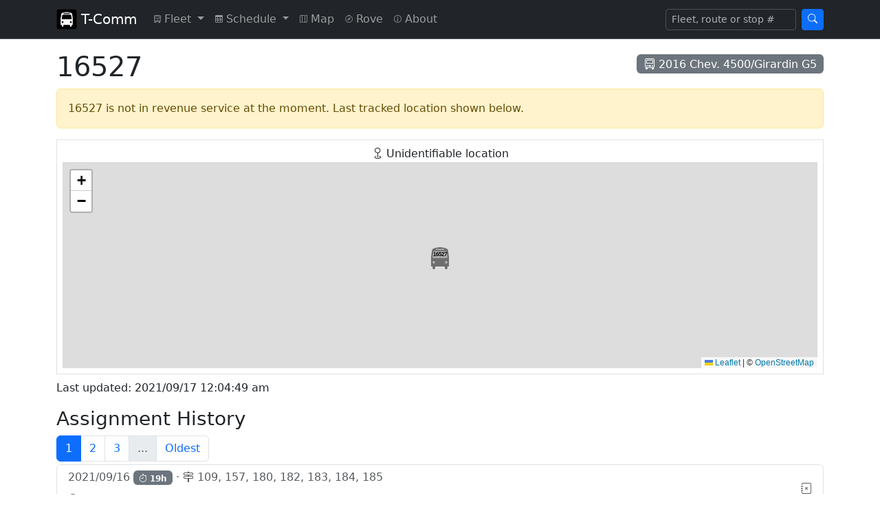

--- FILE ---
content_type: text/html; charset=UTF-8
request_url: https://tcomm.bustrainferry.com/mobile/bus/16527
body_size: 6096
content:
<!doctype html>
<html lang="en" data-bs-theme="auto">

<head>

    
	<meta charset="utf-8">
	<meta name="viewport" content="width=device-width, initial-scale=1">
	<title>16527 - T-Comm - Live Transit Bus Locator for Vancouver</title>
	<link href="https://cdn.jsdelivr.net/npm/bootstrap@5.3.2/dist/css/bootstrap.min.css" rel="stylesheet" integrity="sha384-T3c6CoIi6uLrA9TneNEoa7RxnatzjcDSCmG1MXxSR1GAsXEV/Dwwykc2MPK8M2HN" crossorigin="anonymous">
	<link href="https://cdn.jsdelivr.net/npm/bootstrap-icons@1.11.1/font/bootstrap-icons.css" rel="stylesheet">
	<script src="https://cdn.jsdelivr.net/npm/jquery@3.7.1/dist/jquery.min.js" integrity="sha256-/JqT3SQfawRcv/BIHPThkBvs0OEvtFFmqPF/lYI/Cxo=" crossorigin="anonymous"></script>
	<script src="https://cdn.jsdelivr.net/npm/jquery.scrollto@2.1.3/jquery.scrollTo.min.js"></script>
	<script src="/jscripts/darkmode.js?v=1"></script>
	<link href="/css/bs_navbar.css" rel="stylesheet">
	
	<script async src="https://www.googletagmanager.com/gtag/js?id=G-CYKQ0VMJE7"></script>
	<script>
        window.dataLayer = window.dataLayer || [];
        function gtag(){dataLayer.push(arguments);}
        gtag('js', new Date());

        gtag('config', 'G-CYKQ0VMJE7');
	</script>



    <script>
        var latLon = [49.2766170, -122.8419670];

        function tempUpdater() {
            $('#live-content').load('/mobile/bus/16527 #live-content > *', function() {
                $('#intersection').load('/intersection/16527');
                initializeVehicleMap();
                initializeTooltips();

                setTimeout(updater, 120000);
            });
        }

        $(document).ready(function() {
            $('#intersection').load('/intersection/16527');

            setInterval(tempUpdater, 120000);

        });

        function initializeVehicleMap() {
                    var map = L.map("vehicle-map", {
                zoomControl: true,
                boxZoom: false,
                doubleClickZoom: false,
                dragging: false,
                keyboard: false,
                scrollWheelZoom: false,
                touchZoom: false,
                tapHold: false
            }).setView(latLon, 16);
            L.tileLayer('https://tile.openstreetmap.org/{z}/{x}/{y}.png', {
                maxZoom: 19,
                attribution: '&copy; <a href="https://www.openstreetmap.org/copyright">OpenStreetMap</a>'
            }).addTo(map);
                        var busIcon = L.divIcon({
                className: "ghost_icon" ,
                iconSize: L.point(32, 48),
                html: "<div class=\"icon_vehicle_no\">16527</div>",
                iconAnchor: L.point(16, 32),
                popupAnchor: L.point(0, -37)
            });
            L.marker(latLon, {icon: busIcon}).addTo(map);
            
                    
        }
    </script>

    
    <link rel="stylesheet" href="https://cdn.jsdelivr.net/npm/leaflet@1.9.4/dist/leaflet.css" integrity="sha256-p4NxAoJBhIIN+hmNHrzRCf9tD/miZyoHS5obTRR9BMY=" crossorigin="anonymous">
    <script src="https://cdn.jsdelivr.net/npm/leaflet@1.9.4/dist/leaflet.js" integrity="sha256-20nQCchB9co0qIjJZRGuk2/Z9VM+kNiyxNV1lvTlZBo=" crossorigin="anonymous"></script>

    <script src="https://cdnjs.cloudflare.com/ajax/libs/leaflet-plugins/3.4.0/layer/vector/KML.min.js"></script>

    <script src="/jscripts/leaflet_utils.js?v=1"></script>
    
    <link rel="stylesheet" href="/css/map_view_bus_icons.css?v=3" type="text/css">
    <style>
        #vehicle-map {
            height: 300px;
        }

        .live-icon {
            animation: blinker 1.5s linear infinite;
        }

        @keyframes blinker {
            100% {
                opacity: 0.5;
            }
        }

        a.disabled [data-bs-toggle="tooltip"] {
            pointer-events: auto;
        }
    </style>

    
    <meta name="twitter:card" content="summary">
    <meta name="twitter:title" content="16527">
    <meta name="twitter:description" content="2016 Chev. 4500/Girardin G5. . Last updated: 2021/09/17 12:04:49 am">

    

</head>

<body>


	<nav class="navbar navbar-expand-md bg-dark border-bottom" data-bs-theme="dark">
		<div class="container">
			<a class="navbar-brand" href="/">
				<img src="/images/logo.png" width="30" height="30" class="d-inline-block align-top" alt=""> 
				<span class="d-none d-sm-inline">T-Comm</span>
			</a>
			<div class="navbar-expand flex-grow-1 flex-md-grow-0" id="navbarNav">
				<ul class="navbar-nav">
					<li class="nav-item dropdown">
						<a class="nav-link dropdown-toggle" href="#" id="fleetDropdown" role="button" data-bs-toggle="dropdown" aria-expanded="false" title="Fleet">
							<div class="d-none d-lg-inline"><i class="bi-truck-front align-middle" style="font-size: 0.7rem"></i> Fleet</div>
							<div class="d-inline d-lg-none"><i class="bi-truck-front align-middle mx-1" style="font-size: 1.2rem"></i></div>
						</a>
						<ul class="dropdown-menu" aria-labelledby="fleetDropdown">
							<li class="dropdown-header d-block d-lg-none">Fleet - Real Time</li>
							<li class="dropdown-header d-none d-lg-block">Real Time</li>
							<li><a class="dropdown-item" href="/mobile/search">Search</a></li>
							<li><a class="dropdown-item" href="/mobile/fleetnum">List Active</a></li>
							<li><a class="dropdown-item" href="/mobile/route">By Route</a></li>
							<li><a class="dropdown-item" href="/mobile/model">By Model</a></li>
														<li class="dropdown-header">Archive</li>
							<li><a class="dropdown-item" href="/mobile/fleet">Fleet List</a></li>
						</ul>
					</li>
					<li class="nav-item dropdown">
						<a class="nav-link dropdown-toggle" href="#" id="scheduleDropdown" role="button" data-bs-toggle="dropdown" aria-expanded="false" title="Schedule">
							<div class="d-none d-lg-inline"><i class="bi-table align-middle" style="font-size: 0.7rem"></i> Schedule</div>
							<div class="d-inline d-lg-none"><i class="bi-table align-middle mx-1" style="font-size: 1.2rem"></i></div>
						</a>
						<ul class="dropdown-menu" aria-labelledby="scheduleDropdown">
							<li class="dropdown-header d-block d-lg-none">Schedule</li>
							<li><a class="dropdown-item" href="/mobile/routes">Routes</a></li>
						</ul>
					</li>
					<li class="nav-item">
						<a class="nav-link" href="/map" title="Map">
							<div class="d-none d-lg-inline"><i class="bi-map align-middle" style="font-size: 0.7rem"></i> Map</div>
							<div class="d-inline d-lg-none"><i class="bi-map align-middle mx-1" style="font-size: 1.2rem"></i></div>
						</a>
					</li>
					<li class="nav-item">
						<a class="nav-link" href="/rove" title="Rove (Alpha)">
							<div class="d-none d-lg-inline"><i class="bi-compass align-middle" style="font-size: 0.7rem"></i> Rove</div>
							<div class="d-inline d-lg-none"><i class="bi-compass align-middle mx-1" style="font-size: 1.2rem"></i></div>
						</a>
					</li>
					<li class="nav-item">
						<a class="nav-link" href="/mobile/info" title="About">
							<div class="d-none d-lg-inline"><i class="bi-info-circle align-middle" style="font-size: 0.7rem"></i> About</div>
							<div class="d-inline d-lg-none"><i class="bi-info-circle align-middle mx-1" style="font-size: 1.2rem"></i></div>
						</a>
					</li>
				</ul>
			</div>
			<button class="navbar-toggler" type="button" data-bs-toggle="collapse" data-bs-target="#navbarSearch" aria-controls="navbarSearch" aria-expanded="false" aria-label="Toggle search">
				<span class="navbar-toggler-icon"></span>
			</button>
			<div class="collapse navbar-collapse justify-content-end" id="navbarSearch">
				<form class="d-flex" role="search" action="/mobile/search" method="post">
					<input class="form-control me-2 form-control-sm omni-search-autocomplete" type="search" placeholder="Fleet, route or stop #" aria-label="Search" name="query">
					<button class="btn btn-primary btn-sm" type="submit"><i class="bi bi-search"></i></button>
				</form>
			</div>
		</div>
	</nav>

    
    <div class="container">

        <div class="d-flex justify-content-between align-items-center">
            <h1 class="mt-3">16527</h1>
            <span class="badge bg-secondary fs-6 fw-light"><i class="bi-truck-front"></i> 2016 Chev. 4500/Girardin G5</span>
        </div>

        <div id="live-content">

                    <div class="alert alert-warning" role="alert">16527 is not in revenue service at the moment.  Last tracked location shown below.</div>
        
        
        
                    <div class="my-2 border p-2">
                <div class="text-center"><i class="bi-geo"></i> <span id="intersection"><em>Finding approximate location...</em></span></div>

                                <div id="vehicle-map"></div>
                <script>
                    initializeVehicleMap();
                </script>
                
                            </div>
        
                    <p>Last updated: 
                                2021/09/17 12:04:49 am
                            </p>
        
        
        </div>

                <h3 class="mt-3">Assignment History</h3>

        <div id="assignment-history-container">
            <div id="assignment-history-pagination" class="d-flex align-items-center mb-1">
                <nav aria-label="Assignment history pagination">
                    <ul class="pagination align-items-center my-0">
                                                                                                    
                            <li class="page-item active">
                                <a class="page-link" href="/mobile/bus/16527/1">1</a>
                            </li>

                                                                                
                            <li class="page-item">
                                <a class="page-link" href="/mobile/bus/16527/2">2</a>
                            </li>

                                                                                
                            <li class="page-item">
                                <a class="page-link" href="/mobile/bus/16527/3">3</a>
                            </li>

                                                                                 
                            <li class="page-item disabled"><a class="page-link">...</a></li>

                                                                                                                                                                                                                                                                                                                                                                                                                                                                                                                                                                                                                                                                                                                                                                                                                                                                                                                                                                                                                                                                                                                                                                                                                                                                                                                                                                                                                                                                                                                                                                                                                                                                                                                                                                                                                                                                                                                                                                                                                                                                                                                                                                                                                                                                                                                                                                                                                                                                                                                                                                                                                                                                                                                                                                                                                                                                                                                                                                                                                                                                                                                                                                                                                                                                                                                                                                                                                                                                                                                                                                                                                                                                                                                                                                                                                                                                                                                                                                                                                                                                                                                                                                                                                                                                                                                                                                                                                                                                                                                                                                                                                                                                                                                                                                                                                                                                                                                                                                                                                                                                                                                                                                                                                                                                                                                                                                                                                                                                                                                                                                                                                                                                                                                                                                                                                                                                                                                                                                                                                                                                                                                                                                                                                                                                                                                                                                                                                                                                                                                                                                                                                                                                                                                                                                                                                                                                                                                                                                                                                                                                                                                                                                                                                                                                                                                                                                                                                                                                                                                                                                                                                                                                                                                                                                                                                                                                                                                                                                                                                                                                                                                                                                                                                                                                                                                                                                                                                                                                                                                                                                                                                                                                                                                                                                                                                                                                                                                                                                                                                                                                                                                                                                                                                                                                                                                                                                                                                                                                                                                                                                                                                                                                                                                                                                                                                                                                                                                                                                                                                                                                                                                                                                                                                                                                                                                                                                                                                                                                                                                                                                                                                                                                                                                                                                                                                                                                                                                                                                                                                                                                                                                                                                                                                                                                                                                                                                                                                                                                                                                                                                                                                                                                                                                                                                                                                                                                                                                                                                                                                                                                                                                                                                                                                                                                                                                                                                                                                                                                                                                                                                                                                                                                                                                                                                                                                                                                                                                                                                                                                                                                                                                                                                                                                                        
                            <li class="page-item"><a class="page-link" href="/mobile/bus/16527/160">Oldest</a></li>

                        
                    </ul>
                </nav>
                <div class="spinner-border spinner-border-sm text-primary ms-2 d-none" role="status" id="assignment-history-spinner">
                    <span class="visually-hidden">Loading...</span>
                </div>
                    
            </div>

            <div class="list-group">
    
                            
                <a class="list-group-item disabled" href="" onclick="return false;">
                    <div class="d-flex justify-content-between align-items-center">
                        <div>
                            <h6>
                                                                    2021/09/16
                                                                
                                                                    <span class="badge text-bg-secondary" data-bs-toggle="tooltip" title="Scheduled duration in hours"><i class="bi bi-stopwatch"></i> 19h</span>
                                
                                &middot;
                                
                                <span data-bs-toggle="tooltip" title="Routes assigned"><i class="bi-signpost-2"></i> 109, 157, 180, 182, 183, 184, 185</span>
                            </h6>
                            <small>
                                <span class="fw-bold">
                                <i class="bi-clock" data-bs-toggle="tooltip" title="Scheduled time"></i>
                                05:22 &ndash; 17th 00:09 &middot;
                                </span>
                                <i class="bi-broadcast" data-bs-toggle="tooltip" title="Tracked time"></i> 
                                                                17th 00:04
                                                            </small>
                        </div>
                        <div>
                                                        <i class="bi bi-journal-x" style="pointer-events: auto;" data-bs-toggle="tooltip" title="Details for this block are no longer available"></i>
                                                    </div>
                    </div>
                </a>

                            
                <a class="list-group-item disabled" href="" onclick="return false;">
                    <div class="d-flex justify-content-between align-items-center">
                        <div>
                            <h6>
                                                                    2021/09/15
                                                                
                                                                    <span class="badge text-bg-secondary" data-bs-toggle="tooltip" title="Scheduled duration in hours"><i class="bi bi-stopwatch"></i> 7h</span>
                                
                                &middot;
                                
                                <span data-bs-toggle="tooltip" title="Routes assigned"><i class="bi-signpost-2"></i> 157, 180, 181, 182, 184, 185</span>
                            </h6>
                            <small>
                                <span class="fw-bold">
                                <i class="bi-clock" data-bs-toggle="tooltip" title="Scheduled time"></i>
                                16:10 &ndash; 23:32 &middot;
                                </span>
                                <i class="bi-broadcast" data-bs-toggle="tooltip" title="Tracked time"></i> 
                                                                23:31
                                                            </small>
                        </div>
                        <div>
                                                        <i class="bi bi-journal-x" style="pointer-events: auto;" data-bs-toggle="tooltip" title="Details for this block are no longer available"></i>
                                                    </div>
                    </div>
                </a>

                            
                <a class="list-group-item disabled" href="" onclick="return false;">
                    <div class="d-flex justify-content-between align-items-center">
                        <div>
                            <h6>
                                                                    2021/09/13
                                                                
                                                                    <span class="badge text-bg-secondary" data-bs-toggle="tooltip" title="Scheduled duration in hours"><i class="bi bi-stopwatch"></i> 3h</span>
                                
                                &middot;
                                
                                <span data-bs-toggle="tooltip" title="Routes assigned"><i class="bi-signpost-2"></i> 741, 745, 746</span>
                            </h6>
                            <small>
                                <span class="fw-bold">
                                <i class="bi-clock" data-bs-toggle="tooltip" title="Scheduled time"></i>
                                16:00 &ndash; 18:30 &middot;
                                </span>
                                <i class="bi-broadcast" data-bs-toggle="tooltip" title="Tracked time"></i> 
                                                                18:28
                                                            </small>
                        </div>
                        <div>
                                                        <i class="bi bi-journal-x" style="pointer-events: auto;" data-bs-toggle="tooltip" title="Details for this block are no longer available"></i>
                                                    </div>
                    </div>
                </a>

                            
                <a class="list-group-item disabled" href="" onclick="return false;">
                    <div class="d-flex justify-content-between align-items-center">
                        <div>
                            <h6>
                                                                    2021/09/13
                                                                
                                                                    <span class="badge text-bg-secondary" data-bs-toggle="tooltip" title="Scheduled duration in hours"><i class="bi bi-stopwatch"></i> 19h</span>
                                
                                &middot;
                                
                                <span data-bs-toggle="tooltip" title="Routes assigned"><i class="bi-signpost-2"></i> 169, 171, 172, 173, 174, 186, 187, 189</span>
                            </h6>
                            <small>
                                <span class="fw-bold">
                                <i class="bi-clock" data-bs-toggle="tooltip" title="Scheduled time"></i>
                                05:50 &ndash; 14th 01:09 &middot;
                                </span>
                                <i class="bi-broadcast" data-bs-toggle="tooltip" title="Tracked time"></i> 
                                                                08:54
                                                            </small>
                        </div>
                        <div>
                                                        <i class="bi bi-journal-x" style="pointer-events: auto;" data-bs-toggle="tooltip" title="Details for this block are no longer available"></i>
                                                    </div>
                    </div>
                </a>

                            
                <a class="list-group-item disabled" href="" onclick="return false;">
                    <div class="d-flex justify-content-between align-items-center">
                        <div>
                            <h6>
                                                                    2021/09/12
                                                                
                                                                    <span class="badge text-bg-secondary" data-bs-toggle="tooltip" title="Scheduled duration in hours"><i class="bi bi-stopwatch"></i> 17h</span>
                                
                                &middot;
                                
                                <span data-bs-toggle="tooltip" title="Routes assigned"><i class="bi-signpost-2"></i> 171, 172, 173, 174</span>
                            </h6>
                            <small>
                                <span class="fw-bold">
                                <i class="bi-clock" data-bs-toggle="tooltip" title="Scheduled time"></i>
                                06:36 &ndash; 13th 00:03 &middot;
                                </span>
                                <i class="bi-broadcast" data-bs-toggle="tooltip" title="Tracked time"></i> 
                                                                13th 00:00
                                                            </small>
                        </div>
                        <div>
                                                        <i class="bi bi-journal-x" style="pointer-events: auto;" data-bs-toggle="tooltip" title="Details for this block are no longer available"></i>
                                                    </div>
                    </div>
                </a>

                            
                <a class="list-group-item disabled" href="" onclick="return false;">
                    <div class="d-flex justify-content-between align-items-center">
                        <div>
                            <h6>
                                                                    2021/09/10
                                                                
                                                                    <span class="badge text-bg-secondary" data-bs-toggle="tooltip" title="Scheduled duration in hours"><i class="bi bi-stopwatch"></i> 21h</span>
                                
                                &middot;
                                
                                <span data-bs-toggle="tooltip" title="Routes assigned"><i class="bi-signpost-2"></i> 109, 157, 175, 180, 184, 185</span>
                            </h6>
                            <small>
                                <span class="fw-bold">
                                <i class="bi-clock" data-bs-toggle="tooltip" title="Scheduled time"></i>
                                05:30 &ndash; 11th 02:18 &middot;
                                </span>
                                <i class="bi-broadcast" data-bs-toggle="tooltip" title="Tracked time"></i> 
                                                                11th 02:15
                                                            </small>
                        </div>
                        <div>
                                                        <i class="bi bi-journal-x" style="pointer-events: auto;" data-bs-toggle="tooltip" title="Details for this block are no longer available"></i>
                                                    </div>
                    </div>
                </a>

                            
                <a class="list-group-item disabled" href="" onclick="return false;">
                    <div class="d-flex justify-content-between align-items-center">
                        <div>
                            <h6>
                                                                    2021/09/09
                                                                
                                                                    <span class="badge text-bg-secondary" data-bs-toggle="tooltip" title="Scheduled duration in hours"><i class="bi bi-stopwatch"></i> 9h</span>
                                
                                &middot;
                                
                                <span data-bs-toggle="tooltip" title="Routes assigned"><i class="bi-signpost-2"></i> 169, 171, 172, 173, 174, 186, 187</span>
                            </h6>
                            <small>
                                <span class="fw-bold">
                                <i class="bi-clock" data-bs-toggle="tooltip" title="Scheduled time"></i>
                                16:25 &ndash; 10th 01:08 &middot;
                                </span>
                                <i class="bi-broadcast" data-bs-toggle="tooltip" title="Tracked time"></i> 
                                                                10th 01:07
                                                            </small>
                        </div>
                        <div>
                                                        <i class="bi bi-journal-x" style="pointer-events: auto;" data-bs-toggle="tooltip" title="Details for this block are no longer available"></i>
                                                    </div>
                    </div>
                </a>

                            
                <a class="list-group-item disabled" href="" onclick="return false;">
                    <div class="d-flex justify-content-between align-items-center">
                        <div>
                            <h6>
                                                                    2021/09/09
                                                                
                                                                    <span class="badge text-bg-secondary" data-bs-toggle="tooltip" title="Scheduled duration in hours"><i class="bi bi-stopwatch"></i> 3h</span>
                                
                                &middot;
                                
                                <span data-bs-toggle="tooltip" title="Routes assigned"><i class="bi-signpost-2"></i> 719, 722, 744, 745, 746</span>
                            </h6>
                            <small>
                                <span class="fw-bold">
                                <i class="bi-clock" data-bs-toggle="tooltip" title="Scheduled time"></i>
                                05:32 &ndash; 08:26 &middot;
                                </span>
                                <i class="bi-broadcast" data-bs-toggle="tooltip" title="Tracked time"></i> 
                                                                08:32
                                                            </small>
                        </div>
                        <div>
                                                        <i class="bi bi-journal-x" style="pointer-events: auto;" data-bs-toggle="tooltip" title="Details for this block are no longer available"></i>
                                                    </div>
                    </div>
                </a>

                            
                <a class="list-group-item disabled" href="" onclick="return false;">
                    <div class="d-flex justify-content-between align-items-center">
                        <div>
                            <h6>
                                                                    2021/09/08
                                                                
                                                                    <span class="badge text-bg-secondary" data-bs-toggle="tooltip" title="Scheduled duration in hours"><i class="bi bi-stopwatch"></i> 10h</span>
                                
                                &middot;
                                
                                <span data-bs-toggle="tooltip" title="Routes assigned"><i class="bi-signpost-2"></i> 171, 172, 173, 174, 175, 186, 187</span>
                            </h6>
                            <small>
                                <span class="fw-bold">
                                <i class="bi-clock" data-bs-toggle="tooltip" title="Scheduled time"></i>
                                15:00 &ndash; 9th 00:40 &middot;
                                </span>
                                <i class="bi-broadcast" data-bs-toggle="tooltip" title="Tracked time"></i> 
                                                                9th 00:50
                                                            </small>
                        </div>
                        <div>
                                                        <i class="bi bi-journal-x" style="pointer-events: auto;" data-bs-toggle="tooltip" title="Details for this block are no longer available"></i>
                                                    </div>
                    </div>
                </a>

                            
                <a class="list-group-item disabled" href="" onclick="return false;">
                    <div class="d-flex justify-content-between align-items-center">
                        <div>
                            <h6>
                                                                    2021/09/08
                                                                
                                                                    <span class="badge text-bg-secondary" data-bs-toggle="tooltip" title="Scheduled duration in hours"><i class="bi bi-stopwatch"></i> 3h</span>
                                
                                &middot;
                                
                                <span data-bs-toggle="tooltip" title="Routes assigned"><i class="bi-signpost-2"></i> 171, 172, 173, 174, 187</span>
                            </h6>
                            <small>
                                <span class="fw-bold">
                                <i class="bi-clock" data-bs-toggle="tooltip" title="Scheduled time"></i>
                                04:59 &ndash; 08:16 &middot;
                                </span>
                                <i class="bi-broadcast" data-bs-toggle="tooltip" title="Tracked time"></i> 
                                                                08:14
                                                            </small>
                        </div>
                        <div>
                                                        <i class="bi bi-journal-x" style="pointer-events: auto;" data-bs-toggle="tooltip" title="Details for this block are no longer available"></i>
                                                    </div>
                    </div>
                </a>

            
            </div>
        </div>	
        
        
    </div>

        <div class="modal fade" id="block-schedule-modal" tabindex="-1" aria-labelledby="block-schedule-modal-title" aria-hidden="true">
        <div class="modal-dialog modal-dialog-scrollable">
            <div class="modal-content">
                <div class="modal-header">
                    <h1 class="modal-title fs-5" id="block-schedule-modal-title">Block schedule</h1>
                    <div id="trips-accordion-button-anchor" class="flex-grow-1 text-end me-2"></div>
                    <button type="button" class="btn-close" data-bs-dismiss="modal" aria-label="Close"></button>
                </div>
                <div class="modal-body" id="block-schedule-modal-body">
                    <div class="d-flex w-100 h-100 justify-content-center" id="block-schedule-modal-spinner-container">
                        <div class="spinner-border" role="status" id="block-schedule-modal-spinner">
                            <span class="visually-hidden">Loading...</span>
                        </div>
                    </div>
                    <div id="block-schedule-modal-content"></div>
                </div>
            </div>
        </div>
    </div>
    <script src="/jscripts/trips_accordion.js?v=1"></script>
    <script>
        $('#block-schedule-modal').on('show.bs.modal', function(event) {
            var button = $(event.relatedTarget);
            var blockId = button.attr("data-bs-block-id");
            var tripId = button.attr("data-bs-trip-id");

            $('#block-schedule-modal-spinner').show();
            $('#block-schedule-modal-spinner-container').show();
            $('#trips-accordion-button-anchor').empty();
            
            $('#block-schedule-modal-content').load('/mobile/block/'+blockId+' #block-schedule', function() {
                $('#block-schedule-modal-spinner').hide();
                $('#block-schedule-modal-spinner-container').hide();

                $('#block-schedule h2').hide();

                $('#trips-expand-all-btn').detach().appendTo('#trips-accordion-button-anchor');
                $('#trips-collapse-all-btn').detach().appendTo('#trips-accordion-button-anchor');

                initializeTripsAccordionButtons();

                function scrollToTrip() {
                    $('#block-schedule-modal-body').scrollTo($('#trip-'+tripId+'-header'), 100, {
                    onAfter: function() {
                        $('#trip-'+tripId+'-collapse').collapse("show");
                    }});

                    $('#block-schedule-modal').off('shown.bs.modal', scrollToTrip);
                }

                $('#block-schedule-modal').on('shown.bs.modal', scrollToTrip);
            });
        });
    </script>
    <script src="/jscripts/tooltips.js?v=1"></script>

    <script>
        function loadHistoryPage(href) {
            $('#assignment-history-spinner').removeClass('d-none').show();
            $('#assignment-history-container').load(href + " #assignment-history-container > *", null, function() {
                initializeHistoryPagination();
                initializeTooltips();
            });
        }

        function initializeHistoryPagination() {
            $('#assignment-history-pagination a').on('click', function(e) {
                var href = $(e.target).attr('href');
                loadHistoryPage(href);
                window.history.pushState({href: href}, '', href);
                return false;
            });
        }
        
        $(window).on('popstate', function(e) {
            var originalEvent = e.originalEvent;
            if (originalEvent.state) {
                loadHistoryPage(originalEvent.state.href);
            }
        });

        $(function() {
            var href = location.pathname;
            window.history.replaceState({href: href}, '', href);
            initializeHistoryPagination();
        });
        
    </script>


	<nav class="navbar bg-dark mt-3 border-top" data-bs-theme="dark">
		<div class="container">
			<span class="navbar-text data_update_link"><img src="/images/spinner-black.gif" alt="" style="vertical-align: middle; display: none" class="data_updating_spinner"> Last update: <span class="last_update_time"></span></span>
		</div>
	</nav>
	<script src="/jscripts/last_updated.js?v=1"></script>



    <script>
        window.doorbellOptions = {
            id: '4668',
            appKey: '08E1dWZxkRPJ09Efjoj2CXJL0uebKW7O7GbFjspLW63NvjWi2RIrngIL2PjDA0A4',
            hideButton: true
        };
        (function(w, d, t) {
            var hasLoaded = false;
            function l() { if (hasLoaded) { return; } hasLoaded = true; window.doorbellOptions.windowLoaded = true; var g = d.createElement(t);g.id = 'doorbellScript';g.type = 'text/javascript';g.async = true;g.src = 'https://embed.doorbell.io/button/4668?t='+(new Date().getTime());(d.getElementsByTagName('head')[0]||d.getElementsByTagName('body')[0]).appendChild(g); }
            if (w.attachEvent) { w.attachEvent('onload', l); } else if (w.addEventListener) { w.addEventListener('load', l, false); } else { l(); }
            if (d.readyState == 'complete') { l(); }
        }(window, document, 'script'));
    </script>
    <script>
        var doorbellInterval = null;

        $(function() {
            doorbellInterval = setInterval(function() {
                if ($('#doorbell-title').length) {
                    $('#doorbell-title').text('Website Feedback');
                    $('#doorbell-title').after('<div class="alert alert-warning">This form is for website feedback ONLY.  <strong>Do not spam</strong> requests for short turning buses or other frivilous requests.  <strong>This site is NOT associated with CMBC or TransLink operations.  Please use <a href="https://translink.ca/feedback" target="_blank">TransLink\'s feedback form</a> for any transit service-related feedback.</strong></div>');
                    clearInterval(doorbellInterval);
                }
            }, 500);
        });
    </script>
    <div class="fixed-bottom mx-0 my-0 d-none" id="tlApiStatusBar">
		<div class="alert alert-danger alert-dismissible mx-0 my-0 text-center" role="alert">
			<button type="button" class="btn-close" aria-label="Close" data-bs-dismiss="alert"></button>
			<small><strong>Real time data unavailable.</strong></small>
			<button type="button" class="btn btn-sm btn-secondary mx-2 my-0" data-bs-toggle="modal" data-bs-target="#tlApiStatusModal">Details</button>
		</div>
	</div>
	
	<div class="modal fade" id="tlApiStatusModal" tabindex="-1" aria-hidden="true">
		<div class="modal-dialog modal-dialog-centered">
			<div class="modal-content">
				<div class="modal-header">
					<h1 class="modal-title fs-5" id="exampleModalLabel">Real time status details</h1>
					<button type="button" class="btn-close" data-bs-dismiss="modal" aria-label="Close"></button>
				</div>
				<div class="modal-body">
					Abnormal conditions detected from TransLink's data feed since <span id="tlApiStatusDate">2023/12/01 09:00</span>.  Real-time data shown here may not be accurate at this time.
					<ul id="tlApiStatusMessageList"></ul>
				</div>
			</div>
		</div>
	</div>
	<script src="/jscripts/tl_api_status.js?v=1"></script>	
	<script src="https://cdn.jsdelivr.net/npm/bootstrap@5.3.2/dist/js/bootstrap.bundle.min.js" integrity="sha384-C6RzsynM9kWDrMNeT87bh95OGNyZPhcTNXj1NW7RuBCsyN/o0jlpcV8Qyq46cDfL" crossorigin="anonymous"></script>
	<script type="module" src="/jscripts/omnisearch.js?v=2"></script>

<script defer src="https://static.cloudflareinsights.com/beacon.min.js/vcd15cbe7772f49c399c6a5babf22c1241717689176015" integrity="sha512-ZpsOmlRQV6y907TI0dKBHq9Md29nnaEIPlkf84rnaERnq6zvWvPUqr2ft8M1aS28oN72PdrCzSjY4U6VaAw1EQ==" data-cf-beacon='{"version":"2024.11.0","token":"373baa9c1139463fae6461d65a4572fb","r":1,"server_timing":{"name":{"cfCacheStatus":true,"cfEdge":true,"cfExtPri":true,"cfL4":true,"cfOrigin":true,"cfSpeedBrain":true},"location_startswith":null}}' crossorigin="anonymous"></script>
</body>

</html>

--- FILE ---
content_type: text/html; charset=UTF-8
request_url: https://tcomm.bustrainferry.com/intersection/16527
body_size: -375
content:
Unidentifiable location

--- FILE ---
content_type: text/html; charset=UTF-8
request_url: https://tcomm.bustrainferry.com/data_last_updated.php
body_size: -355
content:
2:17pm

--- FILE ---
content_type: application/javascript
request_url: https://tcomm.bustrainferry.com/jscripts/trips_accordion.js?v=1
body_size: -198
content:
function expandAllTrips()
{
    $('#trips-accordion .collapse').collapse('show');
    $('#trips-collapse-all-btn').show();
    $('#trips-expand-all-btn').hide();
}
function collapseAllTrips()
{
    $('#trips-accordion .collapse').collapse('hide');
    $('#trips-collapse-all-btn').hide();
    $('#trips-expand-all-btn').show();
}

function resetTripsAccordionButtons() {
    if ($('#trips-accordion .collapse.show').length == 0) {
        $('#trips-collapse-all-btn').hide();
        $('#trips-expand-all-btn').show();
    }
    else {
        $('#trips-collapse-all-btn').show();
        $('#trips-expand-all-btn').hide();
    }
}

function initializeTripsAccordionButtons() {
    $('#trips-expand-all-btn').on('click', expandAllTrips);
    $('#trips-collapse-all-btn').on('click', collapseAllTrips);
    $('#trips-accordion .collapse').on('hidden.bs.collapse shown.bs.collapse', resetTripsAccordionButtons);
    resetTripsAccordionButtons();
}
